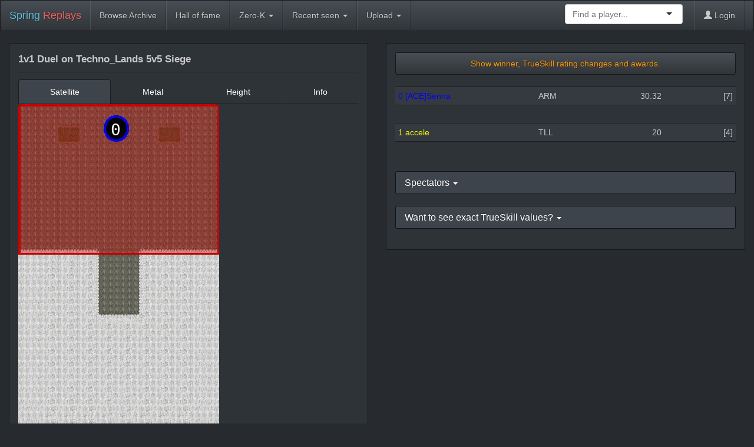

--- FILE ---
content_type: text/html; charset=utf-8
request_url: https://replays.springrts.com/replay/d6c19d5caddc58bc7185aca3250122b5/?game_pref=8
body_size: 6362
content:
<!DOCTYPE html>
<html lang="en">
<head>
<!--
This file is part of the "spring relay site / srs" program. It is published
under the GPLv3.

Copyright (C) 2016-2020 Daniel Troeder (daniel #at# admin-box #dot# com)

You should have received a copy of the GNU General Public License
along with this program.  If not, see <http://www.gnu.org/licenses/>.
-->

<!--
CREDITS FOR THE ORIGINAL WEB DESIGN GO TO:
  Made by Thomas Park. Contact him at thomas@bootswatch.com.
  Code released under the MIT License.
  http://bootswatch.com/slate/
-->
    <meta charset="utf-8">
    <meta http-equiv="X-UA-Compatible" content="IE=edge">
    <meta http-equiv="content-type" content="text/html;charset=utf-8" />
    <meta name="viewport" content="width=device-width, initial-scale=1">
    <meta name="author" content="Dansan" />
    <meta name="Description" content="1v1 1v1 Planet Annihilation match on Techno_Lands 5v5 Siege (2019-03-29 07:04:26+00:00)"/>
    <meta name="Keywords" content="replay, demo, sdf, spring, springrts, game, rts, real time strategy"/>
    <link rel="icon" type="image/png" href="/static/img/favicon.png" />
    <title>1v1 Duel on Techno_Lands 5v5 Siege | Spring Replay Site</title>

    <link rel="alternate" type="application/rss+xml" title="RSS latest uploads" href="/feeds/latest/" />


    <link rel="stylesheet" href="/static/css/libs/ui-darkness/jquery-ui-1.10.4.custom.css">
    <link rel="stylesheet" href="/static/css/libs/bootstrap.css">
    <link rel="stylesheet" href="/static/css/libs/selectize.bootstrap3.css">

    <link rel="stylesheet" href="/static/css/dyn/srs_replay.css">
    <link rel="stylesheet" href="/static/css/libs/ionicons.min.css">
  

    <link rel="stylesheet" href="/static/css/dyn/style.css">

    
    <meta name="game_pref" content="8"/>
    

    <!-- HTML5, ECMAScript 5 shim and Respond.js IE8 support of HTML5 elements and media queries -->
    <!--[if lt IE 9]>
      <script src="/static/js/libs/html5shiv.js"></script>
      <script src="/static/js/libs/respond.min.js"></script>
      <script src="/static/js/libs/es5-shim.min.js"></script>
    <![endif]-->
</head>
<body>

<!-- ------
     NAVBAR
     ------ -->

  <div class="navbar navbar-default" role="navigation">
    <div class="container-fluid">
      <div class="navbar-header">
        <button type="button" class="navbar-toggle" data-toggle="collapse" data-target=".navbar-responsive-collapse">
          <span class="icon-bar"></span>
          <span class="icon-bar"></span>
          <span class="icon-bar"></span>
        </button>
        <a class="navbar-brand" href="/"><span class="text-info">Spring</span> <span class="text-danger">Replays</span></a>
      </div>
      <div class="navbar-collapse collapse navbar-responsive-collapse">
        <ul class="nav navbar-nav">
        <!-- 8 -->
          <li><a href="/browse/game=8">Browse Archive</a></li>
          <li><a href="/hall_of_fame/ZK/">Hall of fame</a></li>
          <li>
            <a href="#" class="dropdown-toggle" data-toggle="dropdown">Zero-K <b class="caret"></b></a>
            <ul class="dropdown-menu">
              <li><a href="./?game_pref=0" class="global_game" id="0">Clear filter <span class="pull-right glyphicon glyphicon-remove-circle"></span></a></li>
              <li class="divider"></li>

              <li><a href="./?game_pref=33" class="global_game" id="33">Absolut Annihilation</a></li>

              <li><a href="./?game_pref=15" class="global_game" id="15">BA Chicken Defense</a></li>

              <li><a href="./?game_pref=1" class="global_game" id="1">Balanced Annihilation</a></li>

              <li><a href="./?game_pref=19" class="global_game" id="19">Balanced Annihilation Reloaded</a></li>

              <li><a href="./?game_pref=16" class="global_game" id="16">Balanced Annihilation Reloaded Core</a></li>

              <li><a href="./?game_pref=38" class="global_game" id="38">Beyond All Reason</a></li>

              <li><a href="./?game_pref=21" class="global_game" id="21">Conflict Terra</a></li>

              <li><a href="./?game_pref=32" class="global_game" id="32">Dynamic Robot Defense</a></li>

              <li><a href="./?game_pref=9" class="global_game" id="9">Evolution RTS</a></li>

              <li><a href="./?game_pref=22" class="global_game" id="22">Geo Wars</a></li>

              <li><a href="./?game_pref=13" class="global_game" id="13">Imperial Winter</a></li>

              <li><a href="./?game_pref=20" class="global_game" id="20">Jauria RTS</a></li>

              <li><a href="./?game_pref=30" class="global_game" id="30">Journeywar</a></li>

              <li><a href="./?game_pref=18" class="global_game" id="18">Kernel Panic</a></li>

              <li><a href="./?game_pref=31" class="global_game" id="31">Mando Annihilation</a></li>

              <li><a href="./?game_pref=36" class="global_game" id="36">MechCommander: Legacy</a></li>

              <li><a href="./?game_pref=23" class="global_game" id="23">Metal Factions</a></li>

              <li><a href="./?game_pref=35" class="global_game" id="35">MOSAIC</a></li>

              <li><a href="./?game_pref=2" class="global_game" id="2">NOTA</a></li>

              <li><a href="./?game_pref=29" class="global_game" id="29">Phoenix Annihilation</a></li>

              <li><a href="./?game_pref=25" class="global_game" id="25">Planet Annihilation</a></li>

              <li><a href="./?game_pref=28" class="global_game" id="28">Planet Defense</a></li>

              <li><a href="./?game_pref=26" class="global_game" id="26">REBalanced Annihilation</a></li>

              <li><a href="./?game_pref=4" class="global_game" id="4">Robot Defense</a></li>

              <li><a href="./?game_pref=17" class="global_game" id="17">Spring Tanks</a></li>

              <li><a href="./?game_pref=5" class="global_game" id="5">Spring: 1944</a></li>

              <li><a href="./?game_pref=27" class="global_game" id="27">Strategic Annihilation</a></li>

              <li><a href="./?game_pref=6" class="global_game" id="6">Tech Annihilation</a></li>

              <li><a href="./?game_pref=24" class="global_game" id="24">The Cursed</a></li>

              <li><a href="./?game_pref=34" class="global_game" id="34">Total Annihilation Prime</a></li>

              <li><a href="./?game_pref=37" class="global_game" id="37">Total Atomization Prime</a></li>

              <li><a href="./?game_pref=7" class="global_game" id="7">XTA</a></li>

              <li><a href="./?game_pref=8" class="global_game" id="8">Zero-K</a></li>

            </ul>
          </li>
          <li>
            <a href="#" class="dropdown-toggle" data-toggle="dropdown">Recent seen <b class="caret"></b></a>
            <ul class="dropdown-menu">

            </ul>
          </li>
          <li>
            <a href="#" class="dropdown-toggle" data-toggle="dropdown">Upload <b class="caret"></b></a>
            <ul class="dropdown-menu">
              <li><a href="/upload/">Replay</a></li>
              <li><a href="/infolog/upload/">Infolog</a></li>
            </ul>
          </li>
        </ul>
        <ul class="nav navbar-nav navbar-right">
          <li>
            <form class="navbar-form" role="search">
              <div class="form-group" style="width: 200px;">
                <select id="select-player" placeholder="Find a player..."></select>
              </div>
            </form>
          </li>
          <li class="dropdown">

            <a href="/login/?next=/replay/d6c19d5caddc58bc7185aca3250122b5/"><span class="glyphicon glyphicon-user"></span> Login</a>

          </li>
        </ul>
      </div>
    </div>
  </div>

<!-- -------
     CONTENT
     ------- -->

  <div class="container-fluid">

    <div class="row">
      <div class="col-sm-6">
        <div class="panel panel-default" itemscope itemtype="http://schema.org/PlayAction">
          <div class="panel-body">
            <meta itemprop="url" content="/replay/d6c19d5caddc58bc7185aca3250122b5/"/>
            <div itemprop="audience" itemscope itemtype="http://schema.org/Audience">
              <meta itemprop="name" content="gamers">
              <meta itemprop="url" content="http://springrts.com/">
              <meta itemprop="sameAs" content="http://en.wikipedia.org/wiki/Spring_(game_engine)">
            </div>
            <p style="font-size: larger; font-weight: bold;"><span itemprop="name" >1v1 Duel on Techno_Lands 5v5 Siege</span></p>
            
            <hr style="margin-top: 7px; margin-bottom: 12px;">
  <!-- Map img -->
            <!-- Nav tabs -->
            <ul class="nav nav-tabs nav-justified">
              <li class="active"><a href="#sat" data-toggle="tab">Satellite</a></li>
              <li><a href="#metal" data-toggle="tab">Metal</a></li>
              <li><a href="#height" data-toggle="tab">Height</a></li>
              <li><a href="#info" data-toggle="tab">Info</a></li>
            </ul>
            <!-- Tab panes -->
            <div class="tab-content">
              <div class="tab-pane active" id="sat">
                <img class="img-responsive img-rounded" itemprop="image" src="/static/maps/Techno_Lands 5v5 Siege_d6c19d5caddc58bc7185aca3250122b5.jpg" alt="sat pic of Techno_Lands 5v5 Siege"/>
              </div>
              <div class="tab-pane" id="metal">
                <img class="img-responsive img-rounded" itemprop="image" src="https://springfiles.springrts.com/metadata/0139c6c3c75532c50e37d60a395d9831.jpg" alt="metal map of Techno_Lands 5v5 Siege"/>
              </div>
              <div class="tab-pane fade" id="height">
                <img class="img-responsive img-rounded" itemprop="image" src="https://springfiles.springrts.com/metadata/2846b83fadb0098d8ffb5650bbe47568.jpg" alt="height map of Techno_Lands 5v5 Siege"/>
              </div>
              <div class="tab-pane" id="info">
                <div class="table-responsive">
                  <table class="table table-striped table-hover">
                    <tbody>
      
                      <tr>
                        <td>Size</td>
                        <td>8 x 24</td>
                      </tr>
      
                      <tr>
                        <td>Wind</td>
                        <td>6 - 23</td>
                      </tr>
      
                      <tr>
                        <td>Tidal</td>
                        <td>0</td>
                      </tr>
      
                      <tr>
                        <td>Author</td>
                        <td>Smoke_Fumus</td>
                      </tr>
      
                      <tr>
                        <td>Gravity</td>
                        <td>95</td>
                      </tr>
      
                      <tr>
                        <td>Wind</td>
                        <td>6 - 23</td>
                      </tr>
      
                      <tr>
                        <td>Tidal</td>
                        <td>0</td>
                      </tr>
      
                      <tr>
                        <td>Author</td>
                        <td>Smoke_Fumus</td>
                      </tr>
      
                      <tr>
                        <td>Gravity</td>
                        <td>95</td>
                      </tr>
      
                    </tbody>
                  </table>
                </div> 
              </div>
            </div>
            <div class="well">
    





                <p style="margin: 0 0 2px; padding-top: 10px;">Date : <span itemprop="startTime" content="2019-03-29T07:04:26+00:00"><a href="/browse/date=daterange_2019-03-29/">03/29/2019</a> 07:04:26 (UTC)</span></p>
                <p style="margin: 0 0 2px;">Game: <span itemprop="instrument"><a href="/browse/game=25/">Planet Annihilation</a> <a href="/browse/game=25/gameversion=1790/">3.99</a></span>
                  <span itemprop="object" itemscope itemtype="http://schema.org/SoftwareApplication">
                    <link itemprop="additionalType" href="http://www.productontology.org/id/Spring_(game_engine)" />
                    <meta itemprop="name" content="SpringRTS"/>
                    <meta itemprop="image" content="http://springrts.com/images/logo.png"/>
                    <meta itemprop="url" content="http://springrts.com/"/>
                    (<span itemprop="description">engine 100</span>)
                  </span>
                </p>
                <p style="margin: 0 0 2px;">Map: <span itemprop="location" itemscope itemtype="http://schema.org/Map"><a href="/browse/map=1471/"><span itemprop="name">Techno_Lands 5v5 Siege</span></a><meta itemprop="thumbnailUrl" content="/static/maps/Techno_Lands 5v5 Siege_home.jpg"/></span></p>
                <p style="margin: 0 0 2px;">Length: 1:08:40</p>
                <p style="margin: 0 0 2px;">Tags: <a href="/browse/tag=1/">Tag object (1)</a> <a href="/browse/tag=30/">Tag object (30)</a></p>
                <span itemscope itemtype="http://schema.org/DataDownload">
                  <p style="margin: 0 0 2px;">Uploaded <span itemprop="author" itemscope itemtype="http://schema.org/Person"><meta itemprop="name" content="[ACE]FaFa_BOT"/></span> by <span itemprop="provider" itemscope itemtype="http://schema.org/Person"><a href="/browse/autohost=[ACE]PitPot/"><span itemprop="name">[ACE]PitPot</span></a></span> on <span itemprop="uploadDate" content="2019-03-29T08:06:21+00:00">03/29/2019 08:06:21 (UTC)</span></p>
                  <p style="margin: 0 0 2px;">Downloads: 357 Comments: 0</p>
                </span>
                <p style="margin: 0 0 2px;">Uploaders comment: Autouploaded</p>
                <meta itemprop="endTime" content="2019-03-29T08:13:06+00:00"/>

              <p></p>
              <p><span itemscope itemtype="http://schema.org/DataDownload"><a class="btn btn-default" role="button" href="/download/d6c19d5caddc58bc7185aca3250122b5/" title="download this replay" itemprop="contentUrl"><span class="ionicons ion-refresh"></span> replay</a></span>
                <button class="btn btn-default" data-toggle="modal" data-target="#mapModal" href="/maplinks_modal/d6c19d5caddc58bc7185aca3250122b5/" title="download this map (Techno_Lands 5v5 Siege)"><span class="ionicons ion-map"></span> map</button>
                <button class="btn btn-default" data-toggle="modal" data-target="#modModal" href="/modlinks_modal/d6c19d5caddc58bc7185aca3250122b5/" title="download this game (Planet Annihilation v3.99)"><span class="ionicons ion-game-controller-b"></span> game</button>
                <button class="btn btn-default" data-toggle="modal" data-target="#engineModal" href="/enginelinks_modal/d6c19d5caddc58bc7185aca3250122b5/" title="download this engine (100)"><span class="ionicons ion-android-settings"></span> engine</button>
                <button class="btn btn-default" data-toggle="modal" data-target="#statsModal" href="/stats_modal/d6c19d5caddc58bc7185aca3250122b5/" title="Player and team statistics"><span class="ionicons ion-stats-bars"></span> stats</button>
              </p>
              
              
            </div>
          </div>
        </div>
      </div> <!-- col-sm-6 -->

      <div class="col-sm-6">
        <div class="panel panel-default">
          <div class="panel-body">
            <button type="button" class="btn btn-default btn-block text-warning clickme_winner" style="margin-bottom: 20px;">Show winner, TrueSkill rating changes and awards.</button>

<!-- Warnings -->

  
  
  

<!-- Player list -->
            <div class="table-responsive">
              <table class="table table-striped table-hover table-condensed">
                <tbody>
      
        
        
                  <tr class="body linehl bold blind_winner_team">
                    <td itemprop="agent" itemscope itemtype="http://schema.org/Person"><span style="color: #0000ff;">0 <a href="/player/86710/" style="text-decoration: None;" itemprop="url"><span itemprop="name" class="blind_winner_team" style="color: #0000ff;">[ACE]Senna</span></a></span><link itemprop="additionalType" href="http://schema.org/WinAction"/></td>
                    <td>ARM </td>
          
                    <td style="text-align:right;">&nbsp;30.32</td>
                    <td style="text-align:center;"><div class="blind_winner" style="display:none;">&rarr;</div></td>
                    <td style="text-align:right;"><div class="blind_winner" style="display:none;">30.34</div></td>
          
                    <td class="body linehl" style="text-align:right;" >&nbsp;[7]</td>
                  </tr>
        
        
                  <tr>
                      <td>&nbsp;</td><td></td><td></td><td></td><td></td><td></td>
                  </tr>
        
      
        
        
                  <tr class="body linehl bold">
                    <td itemprop="agent" itemscope itemtype="http://schema.org/Person"><span style="color: #ffff00;">1 <a href="/player/1003569/" style="text-decoration: None;" itemprop="url"><span itemprop="name" style="color: #ffff00;">accele</span></a></span><link itemprop="additionalType" href="http://schema.org/LoseAction"/></td>
                    <td>TLL </td>
          
                    <td style="text-align:right;">&nbsp;20</td>
                    <td style="text-align:center;"><div class="blind_winner" style="display:none;">&rarr;</div></td>
                    <td style="text-align:right;"><div class="blind_winner" style="display:none;">20</div></td>
          
                    <td class="body linehl" style="text-align:right;" >&nbsp;[4]</td>
                  </tr>
        
        
                  <tr>
                      <td>&nbsp;</td><td></td><td></td><td></td><td></td><td></td>
                  </tr>
        
      
                </tbody>
              </table>
            </div>

<!-- Spectators -->

            <div class="panel-group" id="accordionSpecs">
              <div class="panel panel-default">
                <div class="panel-heading">
                    <a data-toggle="collapse" data-parent="#accordionSpecs" href="#collapseSpecs">
                      <h4 class="panel-title">Spectators <span class="caret"></span></h4>
                    </a>
                </div>
                <div id="collapseSpecs" class="panel-collapse collapse">
                  <div class="panel-body">
                    <div class="table-responsive">
                      <table class="table table-striped table-hover table-condensed">
                        <tbody>
              
                
                          <tr>
                            <td itemprop="participant" itemscope itemtype="http://schema.org/Person"><a href="/player/120831/" style="text-decoration: None;" itemprop="url"><span itemprop="name">Manoa</span></a><link itemprop="additionalType" content="http://schema.org/WatchAction"/></td>
                            <td></td><td></td><td></td><td></td><td></td>
                          </tr>
                
                          <tr>
                            <td itemprop="participant" itemscope itemtype="http://schema.org/Person">+ <a href="/player/1007847/" style="text-decoration: None;" itemprop="url"><span itemprop="name">DarkL0rD</span></a><link itemprop="additionalType" content="http://schema.org/WatchAction"/></td>
                            <td></td><td></td><td></td><td></td><td></td>
                          </tr>
                
              
                        </tbody>
                      </table>
                    </div>
                  </div>
                </div>
              </div>
            </div>

<!-- TrueSkill info -->

  
            <div class="panel-group" id="accordionTSInfos">
              <div class="panel panel-default">
                <div class="panel-heading">
                    <a data-toggle="collapse" data-parent="#accordionTSInfos" href="#collapseTSInfos">
                      <h4 class="panel-title">Want to see exact TrueSkill values? <span class="caret"></span></h4>
                    </a>
                </div>
                <div id="collapseTSInfos" class="panel-collapse collapse">
                  <div class="panel-body">
                    <ul>
                      <li><u><a href="/login/?next=/replay/d6c19d5caddc58bc7185aca3250122b5/">Log in</a></u> to see yours.</li>
                      <li>To let others see your TrueSkill, <u><a href="/sldb_privacy_mode/">click to change your privacy setting</a></u>.</li>
                      <li>To see other players exact skills, tell them to do so too.</li>
                    </ul>
                  </div>
                </div>
              </div>
            </div>
  

          </div> <!-- panel-body -->
        </div> <!-- panel -->
      </div> <!-- col-sm-6 -->      
    </div> <!-- row -->


<!-- BA Awards -->

  
    <div class="row">
      <div class="panel panel-default blind_winner" style="display:none;">
        <div class="panel-body">
          <div class="row">
            <div class="col-sx-12">
              <center><img src="/static/img/bawards/awards.png" alt="Awards" width="128" style="margin-top: 6px; margin-bottom: 6px;"/></center>
              <hr style="margin-top: 7px; margin-bottom: 12px;">
            </div>
          </div> <!-- row -->
          <div class="row">
    
    
            <div class="col-sx-12 col-sm-6 col-md-4 col-lg-3" style="margin-bottom: 15px;">
              <div class="media">
                <div class="pull-left">
                  <img class="media-object" src="/static/img/bawards/bullcup.png" alt="fightKillAward" width="64">
                </div>
                <div class="media-body">
                  <h4 class="media-heading">Destroying enemy units and defences</h4>
                  <span style="font-weight:bold; color: #ffff00;">accele</span>,<br/><span style="color: #0000ff;">[ACE]Senna</span>
                </div>
              </div>
            </div>
    
    
            <div class="col-sx-12 col-sm-6 col-md-4 col-lg-3" style="margin-bottom: 15px;">
              <div class="media">
                <div class="pull-left">
                  <img class="media-object" src="/static/img/bawards/comwreath.png" alt="effKillAward" width="64">
                </div>
                <div class="media-body">
                  <h4 class="media-heading">Effective use of resources</h4>
                  <span style="font-weight:bold; color: #ffff00;">accele</span>
                </div>
              </div>
            </div>
    
    
    
            <div class="col-sx-12 col-sm-6 col-md-4 col-lg-3" style="margin-bottom: 15px;">
              <div class="media">
                <div class="pull-left">
                  <img class="media-object" src="/static/img/bawards/eco.png" alt="ecoAward" width="64">
                </div>
                <div class="media-body">
                  <h4 class="media-heading">Produced the most resources</h4>
                  <span style="font-weight:bold; color: #0000ff;">[ACE]Senna</span>
                </div>
              </div>
            </div>
    
    
            <div class="col-sx-12 col-sm-6 col-md-4 col-lg-3" style="margin-bottom: 15px;">
              <div class="media">
                <div class="pull-left">
                  <img class="media-object" src="/static/img/bawards/damage.png" alt="dmgRecAward" width="64">
                </div>
                <div class="media-body">
                  <h4 class="media-heading">Took the most damage</h4>
                  <span style="font-weight:bold; color: #0000ff;">[ACE]Senna</span>
                </div>
              </div>
            </div>
    
    
            <div class="col-sx-12 col-sm-6 col-md-4 col-lg-3" style="margin-bottom: 15px;">
              <div class="media">
                <div class="pull-left">
                  <img class="media-object" src="/static/img/bawards/sleep.png" alt="sleepAward" width="64">
                </div>
                <div class="media-body">
                  <h4 class="media-heading">Slept longest</h4>
                  <span style="font-weight:bold; color: #ffff00;">accele</span>
                </div>
              </div>
            </div>
    
          </div> <!-- row -->
        </div> <!-- panel-body -->
        </div> <!-- panel -->
      </div> <!-- row -->
  

<!-- XTAwards -->

  

<!-- cursed awards -->

  

<!-- COMMENTS -->

    <div class="row">
      <div class="col-sx-12" style="padding-left: 15px; padding-right: 15px;">
        <div class="panel panel-default" itemscope itemtype="http://schema.org/WebPage">
  
          <div class="panel-heading"><b>Comments</b><br/><small>(<a href="/login/?next=/replay/d6c19d5caddc58bc7185aca3250122b5/">Log in</a> to post a comment)</small></div>
          <div class="panel-body" id="replay_comments">
  
            <dl id="comments" itemprop="comment" itemscope itemtype="http://schema.org/UserComments">
  
              <dd>
                  <p>No comments yet.</p>
              </dd>
  
            </dl>
            <a name="afterlastcomment"></a>

  
          </div>
        </div>
      </div>
    </div> <!-- row -->

<!-- INFOLOG -->

  

<!-- MAP / MOD OPTIONS -->

    <div class="row">
      <div class="col-sm-4">
        <div class="panel-group" id="accordionMaps">
          <div class="panel panel-default">
            <div class="panel-heading">
                <a data-toggle="collapse" data-parent="#accordionMaps" href="#collapseMaps">
                  <h4 class="panel-title">Map options <span class="caret"></span></h4>
                </a>
            </div>
            <div id="collapseMaps" class="panel-collapse collapse">
              <div class="panel-body">

  
               <p>extractorradius: 100</p>
  
               <p>wind: normal</p>
  

              </div>
            </div>
          </div>
        </div>
      </div> <!--col-sm-4  -->
      <div class="col-sm-8">
        <div class="panel-group" id="accordionMods">
          <div class="panel panel-default">
            <div class="panel-heading">
                <a data-toggle="collapse" data-parent="#accordionMods" href="#collapseMods">
                  <h4 class="panel-title">Mod options <span class="caret"></span></h4>
                </a>
            </div>
            <div id="collapseMods" class="panel-collapse collapse">
              <div class="panel-body">
                <div class="row">
                  <div class="col-md-6">

  
                    <p>deathmode: com</p>
  
                    <p>fixedallies: 1</p>
  
                    <p>maxspeed: 1</p>
  
                    <p>minspeed: 1</p>
  
                    <p>mo_comgate: 0</p>
  
                    <p>mo_coop: 0</p>
  
                    <p>mo_ecorace: 0</p>
  
                    <p>mo_enemywrecks: 1</p>
  
                    <p>mo_heatmap: 1</p>
  
                    <p>mo_noshare: 1</p>
  
                    <p>mo_no_close_spawns: 1</p>
  
                    <p>mo_preventdraw: 0</p>
  
                    <p>mo_startpoint_assist: 0</p>
  
                    <p>mo_transportenemy: none</p>
  
                    <p>shareddynamicalliancevictory: 0</p>
  
                    <p>startmetal: 1000</p>
  

                  </div>
                  <div class="col-md-6">

  
                    <p>disablemapdamage: 0</p>
  
                    <p>ghostedbuildings: 1</p>
  
                    <p>maxunits: 3000</p>
  
                    <p>mo_allowfactionchange: 1</p>
  
                    <p>mo_comtranslock: 0</p>
  
                    <p>mo_dynamic: 1</p>
  
                    <p>mo_enemycomcount: 1</p>
  
                    <p>mo_greenfields: 0</p>
  
                    <p>mo_noowner: 0</p>
  
                    <p>mo_nowrecks: 0</p>
  
                    <p>mo_preventcombomb: off</p>
  
                    <p>mo_progmines: 0</p>
  
                    <p>mo_storageowner: team</p>
  
                    <p>qtpfs: normal</p>
  
                    <p>startenergy: 1000</p>
  

                  </div>
                </div> <!-- row -->
                </div>
              </div>
            </div>
          </div> <!-- panel-group -->
      </div> <!-- col-sm-8 -->
    </div> <!-- row -->

<!-- EXTRA MEDIA -->

  
  

<!-- Map and Mod download and Stats modals -->

    <div class="modal fade" id="mapModal" tabindex="-1" role="dialog" aria-labelledby="mapModalLabel" aria-hidden="true">
      <div class="modal-dialog">
        <div class="modal-content">
        <!-- this div will be filled using jQuery's load with URL from button -->
        </div>
      </div>
    </div>

    <div class="modal fade" id="modModal" tabindex="-1" role="dialog" aria-labelledby="modModalLabel" aria-hidden="true">
      <div class="modal-dialog">
        <div class="modal-content">
        <!-- this div will be filled using jQuery's load with URL from button -->
        </div>
      </div>
    </div>

    <div class="modal fade" id="engineModal" tabindex="-1" role="dialog" aria-labelledby="engineModalLabel" aria-hidden="true">
      <div class="modal-dialog">
        <div class="modal-content">
        <!-- this div will be filled using jQuery's load with URL from button -->
        </div>
      </div>
    </div>

    <div class="modal fade" id="statsModal" tabindex="-1" role="dialog" aria-labelledby="statsModalLabel" aria-hidden="true">
      <div class="modal-dialog modal-lg">
        <div class="modal-content">
        <!-- this div will be filled using jQuery's load with URL from button -->
        </div>
      </div>
    </div>

  </div>

<!-- ------
     FOOTER
     ------ -->

  <footer itemscope itemtype="http://schema.org/WebPage">
    <div class="container-fluid">
      <link itemprop="additionalType" href="http://schema.org/WPFooter"/>
      <div class="row" >
        <div class="col-xs-12" itemprop="author" itemscope itemtype="http://schema.org/Person">
          <link itemprop="name" content="Dansan" />
          <ul class="list-unstyled">
            <li class="pull-right"><a href="#top">Back to top</a></li>
            <li><a href="http://springrts.com/phpbb/viewtopic.php?f=71&t=28019">SpringRTS forum</a></li>
            <li><a href="https://github.com/dansan/spring-replay-site/" itemprop="url">GitHub</a></li>
            <li><a href="/feeds/latest/" title="feed of latest replay uploads">RSS</a></li>
            
          </ul>
          <p>Theme "Slate" by Thomas Park from <a href="http://bootswatch.com/slate/">Bootswatch</a>.</p>
        </div>
      </div>
      <meta itemprop="name" content="SpringRTS replay site"/>
      <meta itemprop="genre" content="game"/>
      <meta itemprop="isBasedOnUrl" content="https://github.com/dansan/spring-replay-site"/>
    </div>
  </footer>

<!-- ------
       JS
     ------ -->
  <script src="/static/js/libs/jquery-1.11.0.min.js"></script>
  <script src="/static/js/libs/jquery-ui-1.10.4.custom.min.js"></script>
  <script src="/static/js/libs/bootstrap.min.js"></script>
  <script src="/static/js/libs/selectize.min.js"></script>
  <script src="/static/js/dyn/srs_base.js"></script>


    <script src="/static/js/dyn/srs_replay.js"></script>
    <script src="/static/js/dyn/srs_post_comment.js"></script>
  

<!-- -----
     Piwik
     ----- -->

  <!-- If you wish to not be tracked, you can opt out using the "Links" -> "Privacy | Tracking opt out" link. -->
  <script src="/static/js/libs/piwik_track.js"></script>
  <noscript>
     <p><img src="/piwik/piwik.php?idsite=1&amp;rec=1" style="border:0" alt="" /></p>
  </noscript>
</body>
</html>


--- FILE ---
content_type: text/css
request_url: https://replays.springrts.com/static/css/dyn/style.css
body_size: 1148
content:
/*
 * This file is part of the "spring relay site / srs" program. It is published
 * under the GPLv3.
 * 
 * Copyright (C) 2016-2020 Daniel Troeder (daniel #at# admin-box #dot# com)
 * 
 * You should have received a copy of the GNU General Public License
 * along with this program.  If not, see <http://www.gnu.org/licenses/>.
 */

footer {
	margin: 3em 0;
	border-top: 1px solid #1c1e22;
	padding-top: 12px;
}

footer li {
	float: left;
	margin-right: 1.5em;
	margin-bottom: 1.5em;
}

footer p {
	clear: left;
	margin-bottom: 0;
}

in-panel hr {
	margin-top: 7px;
	margin-bottom: 7px;
}

.flowplayer { width: 80%; background-color: #222; background-size: cover; max-width: 800px; }
.flowplayer .fp-controls { background-color: rgba(0, 0, 0, 0.4)}
.flowplayer .fp-timeline { background-color: rgba(0, 0, 0, 0.5)}
.flowplayer .fp-progress { background-color: rgba(219, 0, 0, 1)}
.flowplayer .fp-buffer { background-color: rgba(249, 249, 249, 1)}
.flowplayer { background-image: url(/static/img/flvbackground.jpg)}
  
/* 
Left, Right and Below tabs were removed from Bootstrap 3, but you can add custom CSS to achieve this..

http://stackoverflow.com/questions/18432577/stacked-tabs-in-bootstrap-3
 */
.tabs-below > .nav-tabs,
.tabs-right > .nav-tabs,
.tabs-left > .nav-tabs {
  border-bottom: 0;
}

.tab-content > .tab-pane,
.pill-content > .pill-pane {
  display: none;
}

.tab-content > .active,
.pill-content > .active {
  display: block;
}

.tabs-below > .nav-tabs {
  border-top: 1px solid transparent;
}

.tabs-below > .nav-tabs > li {
  margin-top: -1px;
  margin-bottom: 0;
}

.tabs-below > .nav-tabs > li > a {
  -webkit-border-radius: 0 0 4px 4px;
     -moz-border-radius: 0 0 4px 4px;
          border-radius: 0 0 4px 4px;
}

.tabs-below > .nav-tabs > li > a:hover,
.tabs-below > .nav-tabs > li > a:focus {
  border-top-color: #000;
  border-bottom-color: transparent;
}

.tabs-below > .nav-tabs > .active > a,
.tabs-below > .nav-tabs > .active > a:hover,
.tabs-below > .nav-tabs > .active > a:focus {
  border-color: transparent #000 #000 #000;
}

.tabs-left > .nav-tabs > li,
.tabs-right > .nav-tabs > li {
  float: none;
}

.tabs-left > .nav-tabs > li > a,
.tabs-right > .nav-tabs > li > a {
  min-width: 74px;
  margin-right: 0;
  margin-bottom: 3px;
}

.tabs-left > .nav-tabs {
  float: left;
  margin-right: 19px;
  border-right: 1px solid #000;
}

.tabs-left > .nav-tabs > li > a {
  margin-right: -1px;
  -webkit-border-radius: 4px 0 0 4px;
     -moz-border-radius: 4px 0 0 4px;
          border-radius: 4px 0 0 4px;
}

.tabs-left > .nav-tabs > li > a:hover,
.tabs-left > .nav-tabs > li > a:focus {
  border-color: #eeeeee #dddddd #eeeeee #eeeeee;
}

.tabs-left > .nav-tabs .active > a,
.tabs-left > .nav-tabs .active > a:hover,
.tabs-left > .nav-tabs .active > a:focus {
  border-color: #000 transparent #000 #000;
  *border-right-color: #ffffff;
}

.tabs-right > .nav-tabs {
  float: right;
  margin-left: 19px;
  border-left: 1px solid #ddd;
}

.tabs-right > .nav-tabs > li > a {
  margin-left: -1px;
  -webkit-border-radius: 0 4px 4px 0;
     -moz-border-radius: 0 4px 4px 0;
          border-radius: 0 4px 4px 0;
}

.tabs-right > .nav-tabs > li > a:hover,
.tabs-right > .nav-tabs > li > a:focus {
  border-color: #eeeeee #eeeeee #eeeeee #dddddd;
}

.tabs-right > .nav-tabs .active > a,
.tabs-right > .nav-tabs .active > a:hover,
.tabs-right > .nav-tabs .active > a:focus {
  border-color: #000 #000 #000 transparent;
  *border-left-color: #ffffff;
}

.table#browse-table a {
	text-decoration: none;
}

/* overwrite color in datatables.bootstrap.css */
.dataTables_wrapper {
    color: inherit;
}

textarea {
    color: #000000;
}